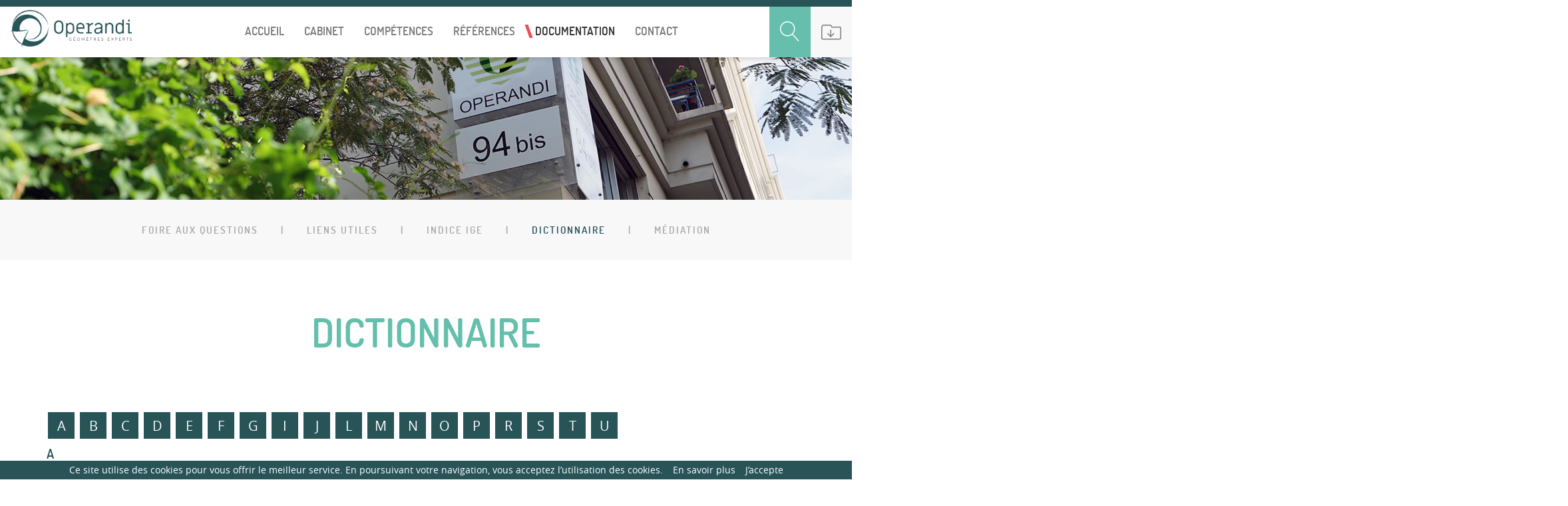

--- FILE ---
content_type: text/html; charset=utf-8
request_url: https://www.operandi.fr/documentation/51-dictionnaire.html
body_size: 14815
content:
<!DOCTYPE html>
<html lang="fr-fr" dir="ltr">
  <head>
    <link rel="icon" href="https://www.operandi.fr/templates/operandi/favicon.ico" />
    <meta charset="utf-8">
    <meta http-equiv="X-UA-Compatible" content="IE=edge">
    <meta name="viewport" content="width=device-width, initial-scale=1">
    <link rel="canonical" href="https://www.operandi.fr/" />
    
        
    <meta charset="utf-8" />
	<base href="https://www.operandi.fr/documentation/51-dictionnaire.html" />
	<meta name="keywords" content="géomètre, expert, lyon, operandi" />
	<meta name="rights" content="Operandi cabinet de géomètres experts à Lyon" />
	<meta name="author" content="Super Utilisateur" />
	<meta name="description" content="OPERANDI anciennement CHARMASSON est un cabinet de Géomètres Experts à Lyon.
Ayant plus de 60 ans d’existence, et disposant d’importantes archives foncières notamment sur l’agglomération Lyonnaise." />
	<title>Operandi Cabinet de Géomètres Experts à Lyon - Dictionnaire</title>
	<link href="/templates/operandi/favicon.ico" rel="shortcut icon" type="image/vnd.microsoft.icon" />
	<link href="https://www.operandi.fr/component/search/?Itemid=264&amp;catid=23&amp;id=51&amp;format=opensearch" rel="search" title="Valider Operandi Cabinet de Géomètres Experts à Lyon" type="application/opensearchdescription+xml" />


    <link href="https://www.operandi.fr/templates/operandi/assets/minify/style.css" rel="stylesheet">
    <link rel="stylesheet" href="https://www.operandi.fr/templates/operandi/assets/styles/css/print.css" type="text/css" media="print" />

    <!--[if lt IE 9]>
      <script src="https://oss.maxcdn.com/html5shiv/3.7.3/html5shiv.min.js"></script>
      <script src="https://oss.maxcdn.com/respond/1.4.2/respond.min.js"></script>
    <![endif]-->
  </head>
  <body>
    
    <div class="block_header">
      <div class="col-xs-5 col-md-2">
        <a href="https://www.operandi.fr/">
          <img class="img-responsive logo" src="https://www.operandi.fr/images/tools/logotype-rvb-horizontale-Operandi.png" alt="Operandi" title="Operandi"/>
        </a>
      </div>
      <div class="col-xs-1 col-md-1">
               <a href="http://www.geometre-expert.fr" class="certification" target="_blank">
          <img src="https://www.operandi.fr/images/certifications/geometre-noir.png" alt="geometre-expert" title="Géomètres-Experts" class="img-responsive" />
        </a>
               <a href="https://www.rics.org" class="certification" target="_blank">
          <img src="https://www.operandi.fr/images/certifications/rcs-noir.png" alt="regulated-by-rics" title="Regulated by rics" class="img-responsive" />
        </a>
             </div>
      <div class="col-xs-1 col-md-7">
        <ul class="nav menu">
<li class="item-105 default"><a href="/" >Accueil</a></li><li class="item-261"><a href="/cabinet.html" title="Cabinet de Géomètres Experts">Cabinet</a></li><li class="item-262"><a href="/competences.html" >Compétences</a></li><li class="item-263"><a href="/references.html" >Références</a></li><li class="item-264 current active"><a href="/documentation.html" >Documentation</a></li><li class="item-237"><a href="/contacts.html" >Contact</a></li></ul>

      </div>
      <div class="col-xs-7 col-md-2 searchbox">
        <div class="block_navmobile">
          <a href="#" fnc_modnavtoggle=""><span class="lnr lnr-menu"></span></a>  
        </div>
        

<div class="custom modWetransfer"  >
	<p><a href="https://operandi.wetransfer.com/" target="_blank" title="Envoi de fichiers Operandi"><span class="lnr lnr-folder-download"></span></a></p></div>

<div class="displaySearch">
	<form action="/documentation.html" method="post" class="form">
		<div class="form-group"><input fnc_ModSearchInput name="searchword" id="mod-search-searchword162" maxlength="200"  class="form-control" type="search" placeholder="Recherche..." /></div>		<input type="hidden" name="task" value="search" />
		<input type="hidden" name="option" value="com_search" />
		<input type="hidden" name="Itemid" value="264" />
	</form>
</div>

<div class="block_modsearch">
	<a href="#" fnc_ModSearchToggle><span class="lnr lnr-magnifier"></span></a>
</div>
      </div>
      <div class="col-xs-12 mobile-nav">
        <ul class="nav menu">
<li class="item-105 default"><a href="/" >Accueil</a></li><li class="item-261"><a href="/cabinet.html" title="Cabinet de Géomètres Experts">Cabinet</a></li><li class="item-262"><a href="/competences.html" >Compétences</a></li><li class="item-263"><a href="/references.html" >Références</a></li><li class="item-264 current active"><a href="/documentation.html" >Documentation</a></li><li class="item-237"><a href="/contacts.html" >Contact</a></li></ul>

      </div>
      <div class="clearfix"></div>
    </div>
    



<div id="system-message-container">
	</div>

<div class="block_content_article">
	
		<div class="top-image" style="background-image:url(https://www.operandi.fr/images/articles/cabinet-operandi-geometres.jpg)"></div>
		
		<div class="block_articles_list">
		<div class="container">
			<ul>
									<li><a  href="/documentation.html">Foire aux questions</a></li>
										<li class="separator"><a>|</a></li>
														<li><a  href="/documentation/52-liens-utiles.html">Liens utiles</a></li>
										<li class="separator"><a>|</a></li>
														<li><a  href="/documentation/53-indice-ige.html">Indice IGE</a></li>
										<li class="separator"><a>|</a></li>
														<li><a  class="active"  href="/documentation/51-dictionnaire.html">Dictionnaire</a></li>
										<li class="separator"><a>|</a></li>
														<li><a  href="/documentation/65-mediation.html">Médiation</a></li>
												</ul>
		</div>
	</div>
		
	<div class="item-page" itemscope itemtype="https://schema.org/Article">
		<meta itemprop="inLanguage" content="fr-FR" />
	
		<h1 itemprop="headline">
			Dictionnaire		</h1>
		
				
				<div class="maincontent">
			<div class="container">
				 <div class="row">
					<div class="col-xs-12 col-md-12">
						<div class="articleBody" itemprop="articleBody">
							<div id="TheTexte" class="Texte" lang="zxx">
<p>		<div class="moduletable">
						
<div class="block_dico">
    <div class="list">
                <a href="#letterA" class="letter">A</a>
                <a href="#letterB" class="letter">B</a>
                <a href="#letterC" class="letter">C</a>
                <a href="#letterD" class="letter">D</a>
                <a href="#letterE" class="letter">E</a>
                <a href="#letterF" class="letter">F</a>
                <a href="#letterG" class="letter">G</a>
                <a href="#letterI" class="letter">I</a>
                <a href="#letterJ" class="letter">J</a>
                <a href="#letterL" class="letter">L</a>
                <a href="#letterM" class="letter">M</a>
                <a href="#letterN" class="letter">N</a>
                <a href="#letterO" class="letter">O</a>
                <a href="#letterP" class="letter">P</a>
                <a href="#letterR" class="letter">R</a>
                <a href="#letterS" class="letter">S</a>
                <a href="#letterT" class="letter">T</a>
                <a href="#letterU" class="letter">U</a>
            </div>
            <div class="faq" id="letterA">
            <h3>A</h3>
                            <p><p><strong>Acompte</strong> : paiement partiel d'une dette, d'une prestation ou d'une acquisition.</p>
<p><strong>Acte authentique</strong> : acte établi par un officier public, notamment un notaire, qui fait foi jusqu'à inscription de faux. Certaines autorités administratives peuvent établir pour les acquisitions et aliénations de l'Etat et des collectivités territoriales des actes en forme administrative bénéficiant de la même force probante.</p>
<p><strong>Acte sous seing privé</strong> : acte écrit, rédigé par un particulier, et comportant la signature manuscrite des parties.</p>
<p><strong>Adjudication</strong> : attribution d'un bien meuble ou immeuble mis aux enchères, à la personne offrant le prix le plus élevé.</p>
<p><strong>Aide juridique </strong>: assistance financière permettant à une personne disposant de revenus modestes de faire face aux frais d'un procès. Texte de base : loi du 10 juillet 1991. Aliénation : transmission d'un droit de propriété ou constitution d'un droit réel qui le démembre.</p>
<p><strong>Alignement</strong> : détermination par une autorité administrative de la limite entre domaine public et propriétés privées. Texte de base : code de la voirie routière.</p>
<p><strong>Amiante</strong> : matériau utilisé entre 1950 et 1980 dans les secteurs de l'industrie et de la construction pour ses propriétés d'isolation phonique et thermique et de protection contre l'incendie qui, en raison de ses effets cancérigènes, a fait l'objet de dispositions réglementaires en vue de limiter l'exposition de la population et des travailleurs. Ainsi, la présence de flocages, calorifugeages et faux-plafonds contenant de l'amiante doit être recherchée dans tous les immeubles construits avant le 1er juillet 1997. Textes de base : décrets du 7 février 1996 et du 12 septembre 1997.</p>
<p><strong>Arrhes</strong> : somme d'argent versée à titre de paiement partiel à l'occasion de la signature d'un contrat ou d'un avant-contrat. Les arrhes sont perdues si le débiteur renonce à mener à son terme l'opération engagée.</p>
<p><strong>Assignation</strong> : acte de procédure délivré par un huissier pour inviter une personne à comparaître devant une juridiction et comportant les motivations et les conclusions du demandeur.</p>
<p><strong>Association foncière - Association syndical</strong>e : regroupement de propriétaires, qui peut revêtir différentes formes juridiques, et qui peut avoir pour objets une restructuration de la propriété, des constructions, des travaux d'aménagement, une gestion collective.</p>
<p><strong>Assurance "multi-risques" du locataire </strong>: assurance que doit contracter le locataire pour couvrir les risques dont il doit répondre, notamment incendie, explosions, vol, vandalisme, dégâts des eaux . Texte de base : loi du 6 juillet 1989.</p>
<p><strong>Audience</strong> : séance au cours de laquelle un tribunal entend les explications des parties et instruit le litige avant de statuer.</p>
<p><strong>Avant-contrat</strong> : accord de volontés pour la réalisation d'un contrat (l'avant-contrat est souvent assorti de conditions suspensives).</p></p>
                    </div>
            <div class="faq" id="letterB">
            <h3>B</h3>
                            <p><p><strong>Bail</strong> : contrat de mise à disposition d'un immeuble ou d'un fonds moyennant une contrepartie, généralement financière.</p>
<p><strong>Bail de location</strong> : contrat entre le propriétaire (le bailleur) et le locataire (le preneur), qui fixe les droits et obligations de chacun. Sauf cas particuliers, la location de locaux non meublés à usage d'habitation ou à usage mixte professionnel et d'habitation principale doit faire l'objet d'un contrat écrit. Texte de base : loi du 6 juillet 1989.</p>
<p><strong>Bail emphytéotique</strong> : contrat de longue durée portant sur un immeuble et conférant à son bénéficiaire des droits plus importants que le bail habituel.</p>
<p><strong>Bornage</strong> : opération qui a pour but de fixer la limite séparative de deux propriétés privées contiguës. Le bornage amiable est effectué par un géomètre-expert qui conclut son travail de délimitation en recueillant l'accord de tous les propriétaires concernés. Le bornage judiciaire relève de la compétence du tribunal d'instance qui statue sur la délimitation au vu du rapport qui lui est remis par l'expert désigné. Texte de base : article 646 du code civil.</p></p>
                    </div>
            <div class="faq" id="letterC">
            <h3>C</h3>
                            <p><p><strong>Cadastre</strong> : ensemble de documents cartographiques et littéraux permettant de situer géographiquement et de représenter le découpage des parcelles ainsi que d'identifier les propriétaires. Il s'agit d'un document à caractère fiscal qui ne peut valoir titre de propriété et dont la précision n'est qu'approchée.</p>
<p><strong>Cahier des charges de lotissement</strong> : document contractuel facultatif qui définit les droits et obligations des propriétaires de lots. Il ne peut contenir de règles de construction et son contenu ne peut être contraire au droit de l'urbanisme.</p>
<p><strong>Certificat d'urbanisme</strong> : document délivré par l'administration et permettant d'informer le demandeur sur la constructibilité de son terrain et sur les règles d'urbanisme qui y sont applicables.</p>
<p><strong>Charges de copropriété</strong> : sommes dont les copropriétaires doivent s'acquitter pour assurer le bon fonctionnement de la copropriété. Les charges relatives à la conservation, à l'entretien et à l'administration des parties communes sont réparties en fonction des tantièmes de propriété. Les charges entraînées par les services collectifs et les éléments d'équipement commun sont réparties en fonction de l'utilité que ces services et équipements présentent à l'égard de chaque lot.</p>
<p><strong>Charges locatives</strong> : dépenses dont le locataire doit s'acquitter, soit directement, soit en les remboursant au bailleur. Textes de base : loi du 6 juillet 1989 et décrets du 27 août 1987.</p>
<p><strong>Coefficient d'occupation des sols (COS) </strong>: rapport entre la surface du terrain et la surface de plancher des constructions que l'on peut y édifier. Le COS est déterminé par le document d'urbanisme en vigueur.</p>
<p><strong>Compromis</strong> : convention provisoire par laquelle les parties constatent leur accord sur les conditions d'une vente, en attendant de régulariser par acte authentique.</p>
<p><strong>Condition (ou clause) résolutoire</strong> : clause d'un acte juridique faisant dépendre le maintien d'un droit ou de la validité d'un contrat de la survenance ou de la non-survenance d'un événement futur dont la réalisation est incertaine.</p>
<p><strong>Condition (ou clause) suspensive</strong> : clause d'un acte juridique faisant dépendre l'existence d'un droit ou la réalisation d'un contrat d'un événement futur dont la réalisation est incertaine.</p>
<p><strong>Congé pour mettre fin à un bail de location </strong>: notification faite par le bailleur au locataire ou par le locataire au bailleur de son intention de mettre fin au bail. Cette notification doit répondre à des règles précises et respecter un certain formalisme (lettre recommandée .). Le congé émanant du bailleur doit être délivré au moins six mois avant le terme du bail et reposer sur un des motifs suivants : reprise pour habiter ; reprise pour vendre (le locataire bénéficie d'un droit de préemption) ; cause sérieuse et légitime (appréciée par les tribunaux). Le congé émanant du locataire doit, sauf cas particuliers, être donné avec un préavis d'au moins trois mois.</p>
<p><strong>Conseil syndical de la copropriété </strong>: organisme de quelques membres élus par l'assemblée générale de la copropriété et dont les fonctions essentielles sont d'éclairer les décisions de l'assemblée générale et de contrôler l'activité du syndic.</p>
<p><strong>Contrat de construction d'une maison individuelle</strong> : il définit les obligations du constructeur d'un immeuble à usage d'habitation ou d'un immeuble à usage professionnel et d'habitation ne comportant pas plus de deux logements et donne un certain nombre de garanties au particulier maître d'ouvrage. Texte de base : articles L.230-1 et suivants du Code de la construction et de l'habitation.</p>
<p><strong>Contrat synallagmatique</strong> : contrat faisant naître à la charge des parties des prestations et des obligations réciproques.</p>
<p><strong>Copropriété</strong> : forme particulière de la propriété immobilière dans laquelle le droit de propriété est réparti entre plusieurs personnes par lots comprenant chacun une partie privative et une quote-part des parties communes. Textes de base : loi du 10 juillet 1965 et décret du 17 mars 1967.</p>
<p><strong>Copropriété horizontale</strong> : forme particulière de la copropriété caractérisée par le fait que chaque propriétaire est titulaire de droits de jouissance privatifs sur la partie de terrain correspondant à l'implantation de sa maison individuelle, alors que le terrain d'assiette de l'ensemble demeure commun. Créancier : titulaire du droit d'exiger la remise d'une somme d'argent.</p></p>
                    </div>
            <div class="faq" id="letterD">
            <h3>D</h3>
                            <p><p><strong>Débiteur</strong> : personne tenue au paiement d'une somme d'argent.</p>
<p><strong>Déclaration d'intention d'aliéner </strong>: notification que doit faire au titulaire du droit de préemption le propriétaire qui désire vendre son bien. Cette déclaration, obligatoire à peine de nullité de la vente, doit comporter l'indication du prix et des conditions de l'aliénation projetée.</p>
<p><strong>Dédit</strong> : possibilité qu'a un contractant de ne pas exécuter son engagement moyennant paiement d'une indemnité (par exemple dans le cas d'une promesse d'achat d'un bien immobilier).</p>
<p><strong>Dépôt de garantie</strong> : somme que doit verser le locataire avant d'entrer dans les lieux à titre de garantie des frais de réparation et remise en état qui pourraient lui incomber à son départ. Cette somme ne peut excéder le montant de deux mois de loyer. Elle doit être restituée dans un délai maximum de deux mois suivant la remise des clés.</p>
<p><strong>Devoir de conseil</strong> : obligation pour un professionnel de donner à son client tous renseignements, informations, avertissements et recommandations pour la définition et la réalisation de la mission qui lui est confiée. Texte de base : article 1135 du code civil.</p>
<p><strong>Document d'arpentage</strong> : document qui constate les changements de limites d'une parcelle afin de mettre à jour le plan cadastral (ancienne dénomination : document de modification du parcellaire cadastral - DMPC).</p>
<p><strong>Document d'urbanisme</strong> : document ayant pour objet de déterminer les prévisions et règles touchant à l'affectation et à l'occupation du sol dans le respect du droit de l'urbanisme.</p>
<p><strong>Dol</strong> : manouvre frauduleuse ayant pour objet de tromper l'une des parties à un acte juridique en vue d'obtenir son consentement.</p>
<p><strong>Domaine privé</strong> : patrimoine de l'Etat ou des collectivités qui, pour l'essentiel, est régi par les règles habituelles du droit privé.</p>
<p><strong>Domaine public</strong> : patrimoine de l'Etat ou des collectivités qui obéit à des règles spécifiques de droit public et qui est imprescriptible et inaliénable.</p>
<p><strong>Dommages et intérêts</strong> : somme d'argent compensatrice du dommage subi par une personne en raison de l'inexécution ou de la mauvaise exécution d'une obligation ou d'un devoir juridique par le cocontractant ou un tiers.</p>
<p><strong>Donation</strong> : transfert sans contrepartie de la propriété d'un bien d'une personne (le donateur) à une autre personne (le donataire).</p>
<p><strong>Donation-partage</strong> : acte par lequel une personne répartit de son vivant ses biens entre ses héritiers présomptifs qui en deviennent propriétaires.</p>
<p><strong>Droit de délaissement </strong>: faculté donnée au propriétaire d'un terrain réservé par une collectivité ou une administration (pour une opération d'intérêt général) d'exiger de cette collectivité ou cette administration l'acquisition immédiate de son terrain.</p>
<p><strong>Droit de préemption </strong>: droit reconnu dans certains cas à certaines personnes publiques ou privées d'acquérir la propriété d'un bien lors de son aliénation, par préférence à tout autre acheteur. Texte de base : code de l'urbanisme.</p>
<p><strong>Droit de propriété</strong> : en France, le droit de propriété se compose de trois éléments essentiels : le droit d'user de son bien ; le droit d'en retirer les fruits ou les produits ; le droit d'en disposer, notamment de le vendre. Texte de base : code civil.</p>
<p><strong>Droits de mutation</strong> : taxes perçues lors de l'exécution des formalités d'enregistrement et de publicité foncière à l'occasion de la transmission d'un bien immobilier.</p></p>
                    </div>
            <div class="faq" id="letterE">
            <h3>E</h3>
                            <p><p><strong>Emplacement réservé</strong> : portion de territoire fixée par le plan d'occupation des sols en vue de garantir la disponibilité des terrains qui serviront d'emprise à un équipement futur.</p>
<p><strong>Etat descriptif de division</strong> : document annexé au règlement de copropriété et qui précise la situation, la répartition, la consistance et l'affectation des locaux de l'immeuble en copropriété.</p>
<p><strong>Etat des lieux</strong> : Constat établi en principe de manière contradictoire à l'arrivée et au départ du locataire et qui permet au bailleur de faire supporter au preneur les frais des réparations et remises en état, à l'exception de celles rendues nécessaires par la vétusté ou la force majeure.</p>
<p><strong>Expropriation</strong> : procédure permettant à l'administration, pour cause d'utilité publique, de contraindre un particulier à céder son bien en contrepartie d'une indemnisation financière dont le montant est fixé par les tribunaux judiciaires. Texte de base : code de l'expropriation.</p></p>
                    </div>
            <div class="faq" id="letterF">
            <h3>F</h3>
                            <p><p><strong>Force majeure</strong> : événement imprévisible et irrésistible qui exonère celui qui y est confronté des obligations dont il serait normalement redevable.</p>
<p><strong>Fraction d'un lot de copropriété </strong>: démembrement d'un lot de copropriété pour pouvoir procéder à une vente partielle.</p></p>
                    </div>
            <div class="faq" id="letterG">
            <h3>G</h3>
                            <p><p><strong>Gros ouvre d'une construction</strong> : ensemble des ouvrages constituant la structure d'une construction : fondations, murs, dalles, toiture . La réparation du gros ouvre incombe au propriétaire alors que le locataire n'est tenu que des réparations locatives.</p></p>
                    </div>
            <div class="faq" id="letterI">
            <h3>I</h3>
                            <p><p><strong>Implantation</strong> : matérialisation sur le terrain de points caractéristiques nécessaires pour l'engagement de travaux d'aménagement ou de construction. Les points sont reportés à partir d'un plan établi lors de l'élaboration du projet.</p>
<p><strong>Indivision</strong> : propriété sur un bien exercée en commun par plusieurs personnes.</p></p>
                    </div>
            <div class="faq" id="letterJ">
            <h3>J</h3>
                            <p><p><strong>Jugement au fond (ou jugement sur le fond)</strong> : décision d'un tribunal qui tranche le litige qui lui est soumis et qui est exécutoire sous réserve d'appel devant une juridiction supérieure.</p></p>
                    </div>
            <div class="faq" id="letterL">
            <h3>L</h3>
                            <p><p><strong>Legs</strong> : libéralité contenue dans un testament.</p>
<p><strong>Lésion</strong> : préjudice résultant du déséquilibre des avantages ou prestations que les parties tirent d'un contrat synallagmatique.</p>
<p><strong>Licitation</strong> : vente aux enchères d'un immeuble dans l'indivision.</p>
<p><strong>Location-vente</strong> : contrat par lequel un propriétaire loue son bien à une personne qui, à l'expiration d'un certain délai, a la faculté ou l'obligation d'acheter le bien selon des conditions convenues à l'origine et qui tiennent compte des loyers versés.</p>
<p><strong>Lot de copropriété</strong> : unité de base de la copropriété, comprenant une partie privative et une quote-part des parties communes.</p>
<p><strong>Lotissement</strong> : division d'une propriété foncière en vue de l'implantation de bâtiments, qui a pour objet ou qui, sur une période de moins de dix ans, a eu pour effet de porter à plus de deux le nombre de terrains issus de ladite propriété. Texte de base : code de l'urbanisme.</p></p>
                    </div>
            <div class="faq" id="letterM">
            <h3>M</h3>
                            <p><p><strong>Maître d'ouvre</strong> : personne ou entreprise qui conçoit l'ouvrage et en surveille la construction. La mission de maîtrise d'ouvre doit permettre d'apporter la meilleure solution architecturale, technique et économique pour réaliser le programme défini par le maître d'ouvrage.</p>
<p><strong>Maître d'ouvrage</strong> : personne responsable de la réalisation d'une opération d'aménagement ou de construction qui, à ce titre, s'assure de la faisabilité de l'opération projetée, en détermine la localisation, en définit le programme, en arrête l'enveloppe financière prévisionnelle, en assure le financement, en choisit le processus de réalisation, désigne le maître d'ouvre et conclut avec lui les contrats d'étude et d'exécution des travaux.</p>
<p><strong>Mitoyenneté</strong> : droit de propriété partagé entre deux personnes sur une clôture située sur la limite séparative des biens de chacun des deux propriétaires.</p>
<p><strong>Monopole</strong> : droit exclusif donné à une personne publique ou privée de prendre des décisions dans certains domaines ou d'accomplir certains actes professionnels.</p></p>
                    </div>
            <div class="faq" id="letterN">
            <h3>N</h3>
                            <p><p><strong>Nue-propriété</strong> : démembrement du droit de propriété qui donne le droit de disposer du bien mais qui laisse à l'usufruitier l'usage et les produits de ce bien.</p></p>
                    </div>
            <div class="faq" id="letterO">
            <h3>O</h3>
                            <p><p><strong>Ordonnance de référé </strong>: décision d'urgence rendue par un tribunal dans des délais très brefs et qui ne préjuge pas obligatoirement de la décision du tribunal pour trancher complètement le litige qui lui est soumis.</p></p>
                    </div>
            <div class="faq" id="letterP">
            <h3>P</h3>
                            <p><p><strong>Partie privative d'un lot de copropriét</strong>é : partie des bâtiments et des terrains attribuée à titre exclusif à un copropriétaire déterminé. Le droit d'usage et de jouissance du copropriétaire n'est limité que par le respect des droits des autres copropriétaires et de la destination de l'immeuble.</p>
<p><strong>Parties communes d'une copropriété</strong> : parties des bâtiments et des terrains affectées à l'usage ou à l'utilité de tous les copropriétaires ou de plusieurs d'entre eux. L'article 3 de la loi du 10 juillet 1965 énumère un certain nombre d'éléments réputés parties communes ou droits accessoires aux parties communes. Cette énumération n'est donnée qu'à titre indicatif. C'est normalement le règlement de copropriété qui détermine les parties communes.</p>
<p><strong>Plus-value</strong> : accroissement de la valeur d'un bien pendant une période déterminée. La plus-value est généralement taxée fiscalement.</p>
<p><strong>Pollicitation</strong> : offre par laquelle une personne propose à un tiers la conclusion d'une convention (par exemple pour l'acquisition d'un bien immobilier).</p>
<p><strong>Préemption</strong> : mise en ouvre par une personne publique ou privée du droit qui lui est reconnu d'acquérir la propriété d'un bien lors de son aliénation, de préférence à tout autre acheteur.</p>
<p><strong>Promesse d'achat</strong> : avant-contrat par lequel une personne s'engage à acquérir un bien à des conditions acceptées par le vendeur.</p>
<p><strong>Promesse de vente</strong> : avant-contrat par lequel une personne s'engage à vendre un bien à des conditions acceptées par le bénéficiaire.</p>
<p><strong>Prospect</strong> : règle de distance minimale entre la construction projetée et la voie desservant le terrain ou un bâtiment voisin.</p>
<p><strong>Publicité foncière</strong> : procédure ayant pour objet d'enregistrer les actes juridiques portant sur les biens immobiliers. Les informations sont centralisées dans le fichier immobilier géré par les bureaux des hypothèques.</p></p>
                    </div>
            <div class="faq" id="letterR">
            <h3>R</h3>
                            <p><p><strong>Récolement</strong> : opération qui consiste, en cours de réalisation ou à la fin des travaux, à relever la position et à dresser le plan des éléments matériels de l'ouvrage (bâtiment, réseaux, voirie ...) Cette opération permet d'en connaître la situation exacte après son achèvement.</p>
<p><strong>Règles de l'art</strong>: ensemble de règles méthodologiques et déontologiques auxquelles doit se conformer le professionnel libéral dans l'accomplissement des missions qui lui sont confiées.</p>
<p><strong>Règlement de copropriété</strong> : document contractuel qui a pour but d'organiser la copropriété et qui comporte notamment des clauses : déterminant la destination des parties tant privatives que communes ainsi que les conditions de leur jouissance ; fixant les règles relatives à l'administration des parties communes ; déterminant la répartition des charges générales et spéciales.</p>
<p><strong>Règlement de lotissement</strong> : document facultatif, de droit public et opposable aux tiers, qui fixe le droit des sols applicable au lotissement lorsque les règles générales d'urbanisme en vigueur dans la commune sont estimées insuffisantes et méritent des compléments.</p>
<p><strong>Remembrement rural</strong> : opération d'aménagement foncier qui a pour objet de restructurer les propriétés et les exploitations agricoles et forestières pour aboutir à une utilisation plus rationnelle des terres. Texte de base : code rural.</p>
<p><strong>Rescision</strong> : terme désignant l'annulation, rétroactive, par décision judiciaire, d'un acte lésionnaire. Textes de base : articles 1674 et suivants du Code civil.</p>
<p><strong>Responsabilité décennale</strong> : responsabilité encourue par une entreprise ou un professionnel libéral du fait de missions de maîtrise d'ouvre comprenant la conception, la réalisation, la coordination de chantiers, et portant sur des ouvrages de bâtiments ou des ouvrages de génie civil. Cette responsabilité doit être couverte par une assurance.</p>
<p><strong>Responsabilité professionnelle</strong> : responsabilité civile qui incombe à une entreprise ou à un professionnel libéral en raison des dommages corporels, matériels ou immatériels subis par autrui, y compris les clients, du fait de ses actes ou de ceux de ses salariés. Cette responsabilité doit être couverte par une assurance.</p></p>
                    </div>
            <div class="faq" id="letterS">
            <h3>S</h3>
                            <p><p><strong>Saisie</strong> : voie d'exécution forcée par laquelle un créancier fait mettre sous main de justice les biens de son débiteur, en vue de les faire vendre aux enchères publiques et de se payer sur le prix.</p>
<p><strong>Saturnisme</strong> : intoxication due au plomb provoquée, dans les logements anciens et vétustes, par l'eau transportée dans des canalisations en plomb et par les peintures d'ancienne conception. Une réglementation récente porte sur la mise en ouvre de mesures d'urgence en vue de lutter contre cette maladie, et impose à certains propriétaires d'immeubles d'effectuer un " diagnostic plomb ". Textes de base : décrets du 9 Juin 1999.</p>
<p><strong>Servitudes</strong> : elles sont très diverses. Les servitudes administratives sont imposées à des propriétaires privés dans un but d'intérêt général. Les servitudes privées sont des charges imposées au propriétaire du fonds servant au bénéfice du propriétaire du fonds dominant. Elles peuvent être conventionnelles (établies par accord des parties) ou légales (imposées au propriétaire du fonds servant).</p>
<p><strong>Soulte</strong> : somme d'argent versée en complément de l'apport d'un bien en échange d'un autre bien de valeur supérieure.</p>
<p><strong>Superficie privative d'un lot de copropriété</strong> : superficie des planchers des locaux clos et couverts après déduction des surfaces occupées par les murs, cloisons, marches et cages d'escalier, gaines, embrasures de portes et de fenêtres. Il n'est pas tenu compte des caves, garages, emplacements de stationnement ni des lots ou fractions de lot d'une superficie inférieure à 8 m2. Il n'est pas non plus tenu compte des planchers des parties des locaux d'une hauteur inférieure à 1,80 m. Textes de base : loi du 18 décembre 1996 et décret du 23 mai 1997.</p>
<p><strong>Surface corrigée </strong>: superficie "théorique" de locaux d'habitation déterminée par application à la surface réelle d'un nombre important de coefficients et correctifs en fonction de la situation, de l'état d'entretien et des éléments de confort et d'équipement des locaux. Textes de base : loi du 1er septembre 1948 et décret du 22 novembre 1948.</p>
<p><strong>Surface habitable</strong> : surface de plancher construite, après déduction des surfaces occupées par les murs, cloisons, marches et cages d'escalier, gaines, embrasures de portes et de fenêtres. Il n'est pas tenu compte de la superficie des combles non aménagés, caves, sous-sols, remises, garages, terrasses, loggias, balcons, séchoirs extérieurs au logement, vérandas, volumes vitrés, locaux communs et autres dépendances des logements, ni des parties de locaux d'une hauteur inférieure à 1,80 m. Texte de base : code de la construction et de l'habitation.</p>
<p><strong>Surface hors ouvre brute (SHOB) </strong>: somme des surfaces de plancher de chaque niveau de la construction. Texte de base : code de l'urbanisme.</p>
<p><strong>Surface hors ouvre nette (SHON)</strong> : surface obtenue à partir de la SHOB en déduisant la surface des planchers des combles et des sous-sols non aménageables, des toitures-terrasses, des balcons, des loggias et surfaces non closes des rez-de-chaussée, des parties de bâtiment aménagées en vue du stationnement des véhicules, d'une surface forfaitaire de 5% relative à l'isolation des locaux et éventuellement d'autres déductions spécifiques. Texte de base : code de l'urbanisme.</p>
<p><strong>Surface utile</strong> : surface obtenue à partir de la surface habitable, après ajout de la moitié des surfaces annexes réservées à l'usage exclusif de l'occupant du logement et dont la hauteur sous plafond est au moins égale à 1,80 m. Texte de base : code de la construction et de l'habitation.</p>
<p><strong>Syndic de copropriété </strong>: mandataire du syndicat de copropriétaires, le syndic gère la copropriété sous le contrôle du conseil syndical, prépare et exécute les décisions de l'assemblée générale, et accomplit l'ensemble des tâches qui lui incombent en application des dispositions de la loi du 10 juillet 1965.</p></p>
                    </div>
            <div class="faq" id="letterT">
            <h3>T</h3>
                            <p><p><strong>Tantièmes de copropriété (ou millièmes de copropriété)</strong> : ils déterminent la quote-part de la copropriété de l'immeuble, et donc la quote-part des parties communes, qui est attachée à chaque lot privatif.</p>
<p><strong>Taxe d'habitation (TH)</strong> : taxe due par toute personne qui dispose au 1er janvier de l'année d'imposition de locaux d'habitation suffisamment meublés et leurs dépendances, à quelque titre que ce soit (propriétaire, locataire, occupant à titre gratuit). Elle est calculée d'après la valeur locative cadastrale des locaux d'habitation résultant des évaluations foncières des propriétés bâties mises à jour par l'administration. Cette valeur locative est diminuée, pour les logements affectés à l'habitation principale du redevable, d'abattements obligatoires pour charges de famille ou facultatifs. Les taux sont votés par chacune des collectivités locales bénéficiaires, pour l'année considérée.</p>
<p><strong>Taxe foncière sur les propriétés bâties (TFB) </strong>: taxe établie annuellement à raison des propriétés bâties situées en France à l'exception de celles qui font l'objet d'exonérations permanentes ou temporaires. La base d'imposition est la valeur locative cadastrale, telle qu'elle résulte des mises à jour effectuées par l'administration. Les taux sont votés par chacune des collectivités locales bénéficiaires, pour l'année considérée. La taxe est due par le propriétaire du bien au 1er janvier de l'année d'imposition.</p>
<p><strong>Taxe foncière sur les propriétés non bâties (TFNB)</strong> : taxe établie annuellement à raison de la détention des propriétés non bâties de toute nature situées en France, à l'exception de celles qui font l'objet d'exonérations permanentes ou temporaires. Le redevable est, en principe, le propriétaire du bien au 1er janvier de l'année d'imposition. La base d'imposition est la valeur locative cadastrale telle qu'elle résulte des évaluations foncières mises à jour par l'administration. Les taux sont votés par chacune des collectivités locales bénéficiaires, pour l'année considérée.</p>
<p><strong>Termites</strong> : insectes qui se nourrissent essentiellement de bois, et susceptibles de provoquer de graves dégradations dans les bâtiments. Dans les zones déclarées contaminées, leur présence doit être déclarée en mairie par l'occupant ou le propriétaire du bâtiment. Texte de base : loi du 8 juin 1999.</p>
<p><strong>Tiers payant</strong> : organisme extérieur qui acquitte directement une partie de la dette du débiteur (par exemple pour l'aide au logement ou l'aide personnalisée au logement).</p>
<p><strong>Topographie</strong> : technique ayant pour objet l'exécution et l'exploitation des observations concernant l'identification, la position, la forme et les dimensions des éléments existant à la surface du sol ou éventuellement dans le sous-sol.</p>
<p><strong>Tour d'échelle </strong>: droit de passage momentané sur une propriété voisine pour permettre à un propriétaire de procéder à la réparation de sa maison ou de son mur.</p>
<p><strong>Trésorerie du syndicat de copropriétaires</strong> : le syndic peut exiger de chaque copropriétaire, à hauteur de la quote-part de chacun, quatre catégories de participations financières : l'avance de trésorerie permanente prévue au règlement de copropriété ; une provision au début de chaque exercice ; soit le remboursement des dépenses régulièrement engagées et effectivement acquittées, soit une provision trimestrielle ; des provisions spéciales destinées à permettre la réalisation des travaux.</p>
<p><strong>Troubles anormaux de voisinage</strong> : nuisances diverses (bruits, odeurs, activités dangereuses ou insalubres) dont peuvent être victimes certains propriétaires ou locataires du fait de leurs voisins. Ces troubles anormaux peuvent être sanctionnés pénalement par des amendes et donner lieu au versement de dommages-intérêts. Texte de base : code civil.</p></p>
                    </div>
            <div class="faq" id="letterU">
            <h3>U</h3>
                            <p><p><strong>Unité foncière </strong>: ensemble de parcelles contiguës appartenant à un même propriétaire.</p>
<p><strong>Usucapion (prescription acquisitive)</strong> : acquisition de la propriété d'un bien immobilier par la personne qui en a été possesseur pendant une longue durée (généralement trente ans), de manière "continue et non interrompue, paisible, publique, non équivoque et à titre de propriétaire" (article 2229 du code civil).</p>
<p><strong>Usufruit</strong> : démembrement de la propriété, c'est le droit d'utiliser un bien et d'en percevoir les fruits, sans en être propriétaire, le nu-propriétaire restant libre d'en disposer</p></p>
                    </div>
    </div>
		</div>
	</p>
</div> 						</div>
					</div>
				 </div>
			</div>
		</div>
		
	</div>

</div>

 
      
      <img src="https://www.operandi.fr/images/tools/footer.jpg" alt="Operandi-footer"/>
        
      <footer class="block_footer">
        <div class="container">
            <div class="row">

                <div class="col-xs-12 col-sm-12 col-md-3 col-lg-3" itemscope itemtype="http://schema.org/Corporation">
                    <a class="logo" href="https://www.operandi.fr/"><img src="https://www.operandi.fr/images/tools/logotype-blc-horizontale-Operandi.png" alt="Operandi" title="Operandi"/></a>
                    <p class="baseline">
                    <span itemprop="name">Operandi anc. Charmasson</span>
                    <br/>
                    <span itemprop="description">Cabinet de Géomètres Experts</span>
                    </p>
                    <p itemprop="contactPoints">
                      <span itemprop="address" itemscope itemtype="http://schema.org/PostalAddress">
                        <span itemprop="streetAddress">26 bis Rue Camille Roy</span>
                        <br/>
                        <span itemprop="postalCode">69007</span> - <span itemprop="addressLocality">Lyon</span>
                        <br/>
                        <meta itemprop="addressCountry" content="FR" />
                        France                      </span>
                    </p>
                    <br/>

                    <div class="row infos">
                      <div class="col-xs-1 text-right"><span class="lnr lnr-envelope"></span></div>
                      <div class="col-xs-11 text-left"><a href="/contacts.html" class="contact">Contactez-nous</a></div>
                      
                      <div class="col-xs-12 separator"></div>
                      
                      <div class="col-xs-1 text-right"><span class="lnr lnr-phone"></span></div>
                      <div class="col-xs-11 text-left">
                        <span itemprop="telephone">04 78 29 85 01</span>  
                      </div>

                      <div class="col-xs-12 separator"></div>
                      
                      <div class="col-xs-1 text-right"><i class="fa fa-linkedin"></i></div>
                      <div class="col-xs-11 text-left">
                        <a href="http://www.linkedin.fr" target="_blank">Cabinet Operandi - Géomètres Experts</a>
                      </div>

                    </div>
                </div>
                
                <div class="col-xs-12 col-sm-12 col-md-6 col-lg-6">
                    <div class="row">
                      
                      <div class="col-xs-12 col-sm-12 col-md-6 col-lg-6">
                          
<div class="block_articles_category">
		<h3>Cabinet</h3>
	<ul class="category-module">
					<li>
								<a class="mod-articles-category-title " href="https://www.operandi.fr/cabinet.html">Attitude, veille réglementaire et SAV</a>
							</li>
					<li>
								<a class="mod-articles-category-title " href="https://www.operandi.fr/cabinet/54-charte-des-valeurs.html">Charte des valeurs</a>
							</li>
					<li>
								<a class="mod-articles-category-title " href="https://www.operandi.fr/cabinet/40-notre-equipe.html">Notre équipe</a>
							</li>
					<li>
								<a class="mod-articles-category-title " href="https://www.operandi.fr/cabinet/4-operandi.html">Operandi</a>
							</li>
			</ul>
</div>

                      </div>
                      
                      <div class="col-xs-12 col-sm-12 col-md-6 col-lg-6">
                          
<div class="block_articles_category">
		<h3>Documentation</h3>
	<ul class="category-module">
					<li>
								<a class="mod-articles-category-title active" href="https://www.operandi.fr/documentation/51-dictionnaire.html">Dictionnaire</a>
							</li>
					<li>
								<a class="mod-articles-category-title " href="https://www.operandi.fr/documentation/50-foire-aux-questions.html">Foire aux questions</a>
							</li>
					<li>
								<a class="mod-articles-category-title " href="https://www.operandi.fr/documentation/53-indice-ige.html">Indice IGE</a>
							</li>
					<li>
								<a class="mod-articles-category-title " href="https://www.operandi.fr/documentation/52-liens-utiles.html">Liens utiles</a>
							</li>
					<li>
								<a class="mod-articles-category-title " href="https://www.operandi.fr/documentation/65-mediation.html">Médiation</a>
							</li>
			</ul>
</div>

                      </div>
                      
                      <div class="col-xs-12 col-sm-12 col-md-12 col-lg-12">
                          <div class="certifications">
                            <div class="row">
                                                               <div class="col-xs-12 col-md-6">
                                  <p>Inscrit à l’ordre des <br />
Géomètres-Experts</p>
                                  <a href="http://www.geometre-expert.fr" class="certification" target="_blank">
                                    <img src="https://www.operandi.fr/images/certifications/geometre-blanc.png" alt="geometre-expert" title="Géomètres-Experts" class="img-responsive"/>
                                  </a>
                                 </div>
                                                               <div class="col-xs-12 col-md-6">
                                  <p>Regulated <br />
by rics</p>
                                  <a href="https://www.rics.org" class="certification" target="_blank">
                                    <img src="https://www.operandi.fr/images/certifications/rcs-blanc.png" alt="regulated-by-rics" title="Regulated by rics" class="img-responsive"/>
                                  </a>
                                 </div>
                                                           </div>
                          </div>
                      </div>
                      
                    </div>
                </div>
                
                <div class="col-xs-12 col-sm-12 col-md-3 col-lg-3">
                    
<div class="block_articles_category">
		<h3>Compétences</h3>
	<ul class="category-module">
					<li>
								<a class="mod-articles-category-title " href="https://www.operandi.fr/competences/59-auscultations.html">Auscultations</a>
							</li>
					<li>
								<a class="mod-articles-category-title " href="https://www.operandi.fr/competences/56-certificat-de-superficie-garantie.html">Certificat de superficie garantie</a>
							</li>
					<li>
								<a class="mod-articles-category-title " href="https://www.operandi.fr/competences/42-division-en-copropriete.html">Division en copropriété</a>
							</li>
					<li>
								<a class="mod-articles-category-title " href="https://www.operandi.fr/competences.html">Division en volumes</a>
							</li>
					<li>
								<a class="mod-articles-category-title " href="https://www.operandi.fr/competences/43-division-parcellaire.html">Division parcellaire</a>
							</li>
					<li>
								<a class="mod-articles-category-title " href="https://www.operandi.fr/competences/57-leves-architecturaux.html">Levés architecturaux </a>
							</li>
					<li>
								<a class="mod-articles-category-title " href="https://www.operandi.fr/competences/58-maquette-numerique-bim.html">Maquette numérique - BIM</a>
							</li>
					<li>
								<a class="mod-articles-category-title " href="https://www.operandi.fr/competences/63-nos-domaines-de-competences.html">Nos domaines de compétences</a>
							</li>
					<li>
								<a class="mod-articles-category-title " href="https://www.operandi.fr/competences/66-photogrammetrie.html">Photogrammétrie - Maillage texturé 3d</a>
							</li>
					<li>
								<a class="mod-articles-category-title " href="https://www.operandi.fr/competences/60-prestations-topographiques.html">Prestations topographiques</a>
							</li>
			</ul>
</div>

                </div>
                
            </div>
        </div>
      </footer>
        
      <div class="block_mentions">
          <div class="container">
              <div class="row">
                <div class="col-xs-12 col-sm-12 col-md-12 col-lg-12 text-center">
                  <p>
                  2021 - Copyright - Tous droits réservés - Operandi                  -
                  <a href="/plan-du-site.html">Plan du site</a>
                  -
                  <a href="/mentions-legales.html">Mentions légales</a>
                  </p>
                </div>
              </div>
          </div>
      </div>
      
    <!-- End main container -->

    <script type="text/javascript" src="https://www.operandi.fr/templates/operandi/assets/minify/app.js"></script>    
    <script>
        document.addEventListener('DOMContentLoaded', function(event) {
            cookieChoices.showCookieConsentBar(
              'Ce site utilise des cookies pour vous offrir le meilleur service. En poursuivant votre navigation, vous acceptez l’utilisation des cookies.',
              'J’accepte',
              'En savoir plus',
              'https://www.operandi.fr/mentions-legales.html'
            );
        });
    </script>
    
    <script type="text/javascript">

  var _gaq = _gaq || [];
  _gaq.push(['_setAccount', 'UA-25904999-32']);
  _gaq.push(['_trackPageview']);

  (function() {
    var ga = document.createElement('script'); ga.type = 'text/javascript'; ga.async = true;
    ga.src = ('https:' == document.location.protocol ? 'https://ssl' : 'http://www') + '.google-analytics.com/ga.js';
    var s = document.getElementsByTagName('script')[0]; s.parentNode.insertBefore(ga, s);
  })();

</script>
  </body>
</html>

--- FILE ---
content_type: text/css
request_url: https://www.operandi.fr/templates/operandi/assets/styles/css/print.css
body_size: 97
content:
.block_header, .block_contact_module, .block_footer, .block_mentions, .block_articles_module, .block_references_module{
    display: none;
}

.block_content_article .moduletable, .block_content_article .lateral{
    display: none;
}

.tags{
    display: none;
}

.page-header{
    height: auto!important;
}

.page-header .vertical{
    text-align: left!important;
}

.page-header .vertical h1{
    padding:0px!important;
}